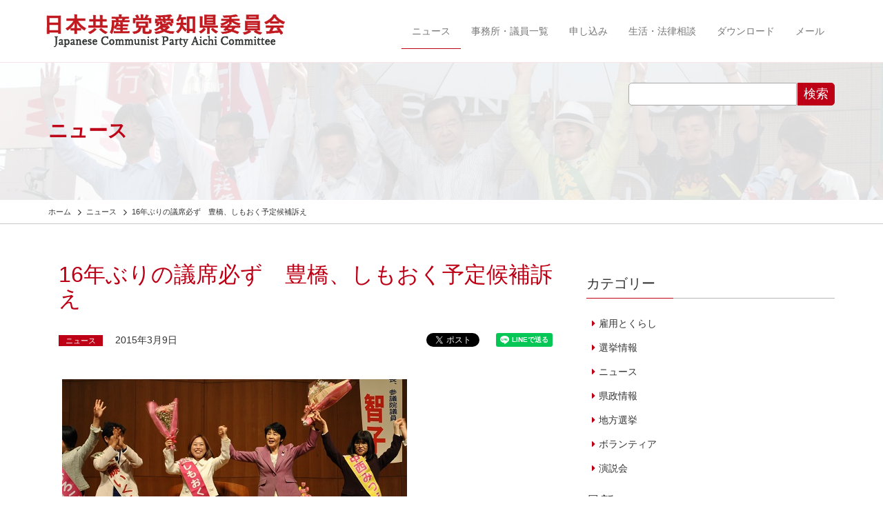

--- FILE ---
content_type: text/html; charset=UTF-8
request_url: https://www.jcp-aichi.jp/2015/0309/4152.html
body_size: 8394
content:
<!DOCTYPE HTML>
<html lang="ja">
<head>

<!-- Google tag (gtag.js) -->
<script async src="https://www.googletagmanager.com/gtag/js?id=G-Y2295CNH9B"></script>
<script>
  window.dataLayer = window.dataLayer || [];
  function gtag(){dataLayer.push(arguments);}
  gtag('js', new Date());

  gtag('config', 'G-Y2295CNH9B');
</script>

<meta http-equiv="Content-Type" content="text/html; charset=utf-8">
<meta name="viewport" content="width=device-width, initial-scale=1">


<meta name="format-detection" content="telephone=no">
<link rel="shortcut icon" href="https://www.jcp-aichi.jp/css/favicon.ico">
<link href="https://www.jcp-aichi.jp/feed" title="日本共産党愛知県委員会 &raquo; フィード" type="application/rss+xml" rel="alternate">
<link rel="stylesheet" href="https://maxcdn.bootstrapcdn.com/font-awesome/4.6.1/css/font-awesome.min.css">
<title>16年ぶりの議席必ず　豊橋、しもおく予定候補訴え &#8211; 日本共産党愛知県委員会</title>
<meta name='robots' content='max-image-preview:large' />
<link rel='dns-prefetch' href='//ajax.googleapis.com' />
<link rel='dns-prefetch' href='//cdnjs.cloudflare.com' />
<link rel='dns-prefetch' href='//maxcdn.bootstrapcdn.com' />
<link rel='stylesheet' id='wp-block-library-css' href='https://www.jcp-aichi.jp/wp-includes/css/dist/block-library/style.min.css?ver=6.5.7' type='text/css' media='all' />
<style id='classic-theme-styles-inline-css' type='text/css'>
/*! This file is auto-generated */
.wp-block-button__link{color:#fff;background-color:#32373c;border-radius:9999px;box-shadow:none;text-decoration:none;padding:calc(.667em + 2px) calc(1.333em + 2px);font-size:1.125em}.wp-block-file__button{background:#32373c;color:#fff;text-decoration:none}
</style>
<style id='global-styles-inline-css' type='text/css'>
body{--wp--preset--color--black: #000000;--wp--preset--color--cyan-bluish-gray: #abb8c3;--wp--preset--color--white: #ffffff;--wp--preset--color--pale-pink: #f78da7;--wp--preset--color--vivid-red: #cf2e2e;--wp--preset--color--luminous-vivid-orange: #ff6900;--wp--preset--color--luminous-vivid-amber: #fcb900;--wp--preset--color--light-green-cyan: #7bdcb5;--wp--preset--color--vivid-green-cyan: #00d084;--wp--preset--color--pale-cyan-blue: #8ed1fc;--wp--preset--color--vivid-cyan-blue: #0693e3;--wp--preset--color--vivid-purple: #9b51e0;--wp--preset--gradient--vivid-cyan-blue-to-vivid-purple: linear-gradient(135deg,rgba(6,147,227,1) 0%,rgb(155,81,224) 100%);--wp--preset--gradient--light-green-cyan-to-vivid-green-cyan: linear-gradient(135deg,rgb(122,220,180) 0%,rgb(0,208,130) 100%);--wp--preset--gradient--luminous-vivid-amber-to-luminous-vivid-orange: linear-gradient(135deg,rgba(252,185,0,1) 0%,rgba(255,105,0,1) 100%);--wp--preset--gradient--luminous-vivid-orange-to-vivid-red: linear-gradient(135deg,rgba(255,105,0,1) 0%,rgb(207,46,46) 100%);--wp--preset--gradient--very-light-gray-to-cyan-bluish-gray: linear-gradient(135deg,rgb(238,238,238) 0%,rgb(169,184,195) 100%);--wp--preset--gradient--cool-to-warm-spectrum: linear-gradient(135deg,rgb(74,234,220) 0%,rgb(151,120,209) 20%,rgb(207,42,186) 40%,rgb(238,44,130) 60%,rgb(251,105,98) 80%,rgb(254,248,76) 100%);--wp--preset--gradient--blush-light-purple: linear-gradient(135deg,rgb(255,206,236) 0%,rgb(152,150,240) 100%);--wp--preset--gradient--blush-bordeaux: linear-gradient(135deg,rgb(254,205,165) 0%,rgb(254,45,45) 50%,rgb(107,0,62) 100%);--wp--preset--gradient--luminous-dusk: linear-gradient(135deg,rgb(255,203,112) 0%,rgb(199,81,192) 50%,rgb(65,88,208) 100%);--wp--preset--gradient--pale-ocean: linear-gradient(135deg,rgb(255,245,203) 0%,rgb(182,227,212) 50%,rgb(51,167,181) 100%);--wp--preset--gradient--electric-grass: linear-gradient(135deg,rgb(202,248,128) 0%,rgb(113,206,126) 100%);--wp--preset--gradient--midnight: linear-gradient(135deg,rgb(2,3,129) 0%,rgb(40,116,252) 100%);--wp--preset--font-size--small: 13px;--wp--preset--font-size--medium: 20px;--wp--preset--font-size--large: 36px;--wp--preset--font-size--x-large: 42px;--wp--preset--spacing--20: 0.44rem;--wp--preset--spacing--30: 0.67rem;--wp--preset--spacing--40: 1rem;--wp--preset--spacing--50: 1.5rem;--wp--preset--spacing--60: 2.25rem;--wp--preset--spacing--70: 3.38rem;--wp--preset--spacing--80: 5.06rem;--wp--preset--shadow--natural: 6px 6px 9px rgba(0, 0, 0, 0.2);--wp--preset--shadow--deep: 12px 12px 50px rgba(0, 0, 0, 0.4);--wp--preset--shadow--sharp: 6px 6px 0px rgba(0, 0, 0, 0.2);--wp--preset--shadow--outlined: 6px 6px 0px -3px rgba(255, 255, 255, 1), 6px 6px rgba(0, 0, 0, 1);--wp--preset--shadow--crisp: 6px 6px 0px rgba(0, 0, 0, 1);}:where(.is-layout-flex){gap: 0.5em;}:where(.is-layout-grid){gap: 0.5em;}body .is-layout-flex{display: flex;}body .is-layout-flex{flex-wrap: wrap;align-items: center;}body .is-layout-flex > *{margin: 0;}body .is-layout-grid{display: grid;}body .is-layout-grid > *{margin: 0;}:where(.wp-block-columns.is-layout-flex){gap: 2em;}:where(.wp-block-columns.is-layout-grid){gap: 2em;}:where(.wp-block-post-template.is-layout-flex){gap: 1.25em;}:where(.wp-block-post-template.is-layout-grid){gap: 1.25em;}.has-black-color{color: var(--wp--preset--color--black) !important;}.has-cyan-bluish-gray-color{color: var(--wp--preset--color--cyan-bluish-gray) !important;}.has-white-color{color: var(--wp--preset--color--white) !important;}.has-pale-pink-color{color: var(--wp--preset--color--pale-pink) !important;}.has-vivid-red-color{color: var(--wp--preset--color--vivid-red) !important;}.has-luminous-vivid-orange-color{color: var(--wp--preset--color--luminous-vivid-orange) !important;}.has-luminous-vivid-amber-color{color: var(--wp--preset--color--luminous-vivid-amber) !important;}.has-light-green-cyan-color{color: var(--wp--preset--color--light-green-cyan) !important;}.has-vivid-green-cyan-color{color: var(--wp--preset--color--vivid-green-cyan) !important;}.has-pale-cyan-blue-color{color: var(--wp--preset--color--pale-cyan-blue) !important;}.has-vivid-cyan-blue-color{color: var(--wp--preset--color--vivid-cyan-blue) !important;}.has-vivid-purple-color{color: var(--wp--preset--color--vivid-purple) !important;}.has-black-background-color{background-color: var(--wp--preset--color--black) !important;}.has-cyan-bluish-gray-background-color{background-color: var(--wp--preset--color--cyan-bluish-gray) !important;}.has-white-background-color{background-color: var(--wp--preset--color--white) !important;}.has-pale-pink-background-color{background-color: var(--wp--preset--color--pale-pink) !important;}.has-vivid-red-background-color{background-color: var(--wp--preset--color--vivid-red) !important;}.has-luminous-vivid-orange-background-color{background-color: var(--wp--preset--color--luminous-vivid-orange) !important;}.has-luminous-vivid-amber-background-color{background-color: var(--wp--preset--color--luminous-vivid-amber) !important;}.has-light-green-cyan-background-color{background-color: var(--wp--preset--color--light-green-cyan) !important;}.has-vivid-green-cyan-background-color{background-color: var(--wp--preset--color--vivid-green-cyan) !important;}.has-pale-cyan-blue-background-color{background-color: var(--wp--preset--color--pale-cyan-blue) !important;}.has-vivid-cyan-blue-background-color{background-color: var(--wp--preset--color--vivid-cyan-blue) !important;}.has-vivid-purple-background-color{background-color: var(--wp--preset--color--vivid-purple) !important;}.has-black-border-color{border-color: var(--wp--preset--color--black) !important;}.has-cyan-bluish-gray-border-color{border-color: var(--wp--preset--color--cyan-bluish-gray) !important;}.has-white-border-color{border-color: var(--wp--preset--color--white) !important;}.has-pale-pink-border-color{border-color: var(--wp--preset--color--pale-pink) !important;}.has-vivid-red-border-color{border-color: var(--wp--preset--color--vivid-red) !important;}.has-luminous-vivid-orange-border-color{border-color: var(--wp--preset--color--luminous-vivid-orange) !important;}.has-luminous-vivid-amber-border-color{border-color: var(--wp--preset--color--luminous-vivid-amber) !important;}.has-light-green-cyan-border-color{border-color: var(--wp--preset--color--light-green-cyan) !important;}.has-vivid-green-cyan-border-color{border-color: var(--wp--preset--color--vivid-green-cyan) !important;}.has-pale-cyan-blue-border-color{border-color: var(--wp--preset--color--pale-cyan-blue) !important;}.has-vivid-cyan-blue-border-color{border-color: var(--wp--preset--color--vivid-cyan-blue) !important;}.has-vivid-purple-border-color{border-color: var(--wp--preset--color--vivid-purple) !important;}.has-vivid-cyan-blue-to-vivid-purple-gradient-background{background: var(--wp--preset--gradient--vivid-cyan-blue-to-vivid-purple) !important;}.has-light-green-cyan-to-vivid-green-cyan-gradient-background{background: var(--wp--preset--gradient--light-green-cyan-to-vivid-green-cyan) !important;}.has-luminous-vivid-amber-to-luminous-vivid-orange-gradient-background{background: var(--wp--preset--gradient--luminous-vivid-amber-to-luminous-vivid-orange) !important;}.has-luminous-vivid-orange-to-vivid-red-gradient-background{background: var(--wp--preset--gradient--luminous-vivid-orange-to-vivid-red) !important;}.has-very-light-gray-to-cyan-bluish-gray-gradient-background{background: var(--wp--preset--gradient--very-light-gray-to-cyan-bluish-gray) !important;}.has-cool-to-warm-spectrum-gradient-background{background: var(--wp--preset--gradient--cool-to-warm-spectrum) !important;}.has-blush-light-purple-gradient-background{background: var(--wp--preset--gradient--blush-light-purple) !important;}.has-blush-bordeaux-gradient-background{background: var(--wp--preset--gradient--blush-bordeaux) !important;}.has-luminous-dusk-gradient-background{background: var(--wp--preset--gradient--luminous-dusk) !important;}.has-pale-ocean-gradient-background{background: var(--wp--preset--gradient--pale-ocean) !important;}.has-electric-grass-gradient-background{background: var(--wp--preset--gradient--electric-grass) !important;}.has-midnight-gradient-background{background: var(--wp--preset--gradient--midnight) !important;}.has-small-font-size{font-size: var(--wp--preset--font-size--small) !important;}.has-medium-font-size{font-size: var(--wp--preset--font-size--medium) !important;}.has-large-font-size{font-size: var(--wp--preset--font-size--large) !important;}.has-x-large-font-size{font-size: var(--wp--preset--font-size--x-large) !important;}
.wp-block-navigation a:where(:not(.wp-element-button)){color: inherit;}
:where(.wp-block-post-template.is-layout-flex){gap: 1.25em;}:where(.wp-block-post-template.is-layout-grid){gap: 1.25em;}
:where(.wp-block-columns.is-layout-flex){gap: 2em;}:where(.wp-block-columns.is-layout-grid){gap: 2em;}
.wp-block-pullquote{font-size: 1.5em;line-height: 1.6;}
</style>
<link rel='stylesheet' id='bootstrap-css' href='https://www.jcp-aichi.jp/wp-content/themes/jcp_aichi/css/bootstrap.min.css?ver=1.0' type='text/css' media='all' />
<link rel='stylesheet' id='dashicons-css' href='https://www.jcp-aichi.jp/wp-includes/css/dashicons.min.css?ver=6.5.7' type='text/css' media='all' />
<link rel='stylesheet' id='style-css' href='https://www.jcp-aichi.jp/wp-content/themes/jcp_aichi/style.css?ver=1.0' type='text/css' media='all' />
<link rel='stylesheet' id='pagetop-jump-css' href='https://www.jcp-aichi.jp/wp-content/themes/jcp_aichi/plugins/pagetop-jump/pagetop-jump.css?ver=1.0' type='text/css' media='all' />
<link rel='stylesheet' id='print-css' href='https://www.jcp-aichi.jp/wp-content/themes/jcp_aichi/css/bootstrap-print.css?ver=1.0' type='text/css' media='all' />
<script type="text/javascript" src="//ajax.googleapis.com/ajax/libs/jquery/1.12.4/jquery.min.js?ver=6.5.7" id="jquery-js"></script>
<script type="text/javascript" src="//ajax.googleapis.com/ajax/libs/jquery/1.12.4/jquery.min.js?ver=6.5.7" id="jquery-core-js"></script>
<script type="text/javascript" src="//cdnjs.cloudflare.com/ajax/libs/jquery-migrate/1.4.1/jquery-migrate.min.js?ver=6.5.7" id="jquery-migrate-js"></script>
<link rel="https://api.w.org/" href="https://www.jcp-aichi.jp/wp-json/" /><link rel="alternate" type="application/json" href="https://www.jcp-aichi.jp/wp-json/wp/v2/posts/4152" /><link rel="alternate" type="application/json+oembed" href="https://www.jcp-aichi.jp/wp-json/oembed/1.0/embed?url=https%3A%2F%2Fwww.jcp-aichi.jp%2F2015%2F0309%2F4152.html" />
<link rel="alternate" type="text/xml+oembed" href="https://www.jcp-aichi.jp/wp-json/oembed/1.0/embed?url=https%3A%2F%2Fwww.jcp-aichi.jp%2F2015%2F0309%2F4152.html&#038;format=xml" />
<link rel="icon" href="https://www.jcp-aichi.jp/wp-content/uploads/2020/04/cropped-favicon-32x32.png" sizes="32x32" />
<link rel="icon" href="https://www.jcp-aichi.jp/wp-content/uploads/2020/04/cropped-favicon-192x192.png" sizes="192x192" />
<link rel="apple-touch-icon" href="https://www.jcp-aichi.jp/wp-content/uploads/2020/04/cropped-favicon-180x180.png" />
<meta name="msapplication-TileImage" content="https://www.jcp-aichi.jp/wp-content/uploads/2020/04/cropped-favicon-270x270.png" />

<script>
(function(i,s,o,g,r,a,m){i['GoogleAnalyticsObject']=r;i[r]=i[r]||function(){
	(i[r].q=i[r].q||[]).push(arguments)},i[r].l=1*new Date();a=s.createElement(o),
	m=s.getElementsByTagName(o)[0];a.async=1;a.src=g;m.parentNode.insertBefore(a,m)
})(window,document,'script','https://www.google-analytics.com/analytics.js','ga');
  ga('create', 'UA-99579949-1', 'auto');
  ga('send', 'pageview');
</script>


	<!-- HTML5 shim and Respond.js for IE8 support of HTML5 elements and media queries -->
	<!-- WARNING: Respond.js doesn't work if you view the page via file:// -->
	<!--[if lt IE 9]>
	<script src="https://oss.maxcdn.com/html5shiv/3.7.2/html5shiv.min.js"></script>
	<script src="https://oss.maxcdn.com/respond/1.4.2/respond.min.js"></script>
	<![endif]-->

</head>
<body class="post-template-default single single-post postid-4152 single-format-standard color-red pc_brows">
<div id="wrap" class="skip-link"><a class="assistive-text" href="#content" title="本文へジャンプする">本文へジャンプする</a></div>

<header>
  <div class="navbar navbar-default navbar-fixed-top">
    <div class="container">
      <div class="navbar-header">
        <a href="https://www.jcp-aichi.jp/" class="navbar-brand"><img src="https://www.jcp-aichi.jp/wp-content/themes/jcp_aichi/images/sitetitle.png" alt="日本共産党愛知県委員会"></a>
        <button class="navbar-toggle" type="button" data-toggle="collapse" data-target="#navbar-main">
          <span class="icon-bar"></span>
          <span class="icon-bar"></span>
          <span class="icon-bar"></span>
        </button>
      </div>
      <div class="navbar-collapse collapse navbar-right" id="navbar-main">
		<ul id="menu-main_nav" class="nav navbar-nav"><li id="menu-item-2074" class="news menu-item menu-item-type-post_type menu-item-object-page menu-item-2074 current-menu-item"><a href="https://www.jcp-aichi.jp/news">ニュース</a></li>
<li id="menu-item-2069" class="db menu-item menu-item-type-post_type menu-item-object-page menu-item-2069"><a href="https://www.jcp-aichi.jp/db">事務所・議員一覧</a></li>
<li id="menu-item-2068" class="menu-item menu-item-type-post_type menu-item-object-page menu-item-2068"><a href="https://www.jcp-aichi.jp/join">申し込み</a></li>
<li id="menu-item-2067" class="menu-item menu-item-type-post_type menu-item-object-page menu-item-2067"><a href="https://www.jcp-aichi.jp/low_consult">生活・法律相談</a></li>
<li id="menu-item-2890" class="download menu-item menu-item-type-post_type menu-item-object-page menu-item-2890"><a href="https://www.jcp-aichi.jp/download">ダウンロード</a></li>
<li id="menu-item-2066" class="menu-item menu-item-type-post_type menu-item-object-page menu-item-2066"><a href="https://www.jcp-aichi.jp/mail">メール</a></li>
</ul>
      </div>
    </div>
  </div>
</header>
<div class="content-header" style="background-image: url(https://www.jcp-aichi.jp/wp-content/uploads/2017/04/01news.jpg);"><div class="content-header-inner">
<div class="container">
	<div class="pull-right hidden-xs search_mdl">
	<form role="search" method="get" id="searchform" class="searchform" action="https://www.jcp-aichi.jp/">
				<div>
					<label class="screen-reader-text" for="s">検索:</label>
					<input type="text" value="" name="s" id="s" />
					<input type="submit" id="searchsubmit" value="検索" />
				</div>
			</form>	</div>
	<div class="contents-title">ニュース</div>
</div>
</div></div>

<section id="header-breadcrumb" class="hidden-xs">
	<div class="container">
		<div class="title row">
			<div class="col-sm-12">
				<div class="breadcrumbs" typeof="BreadcrumbList" vocab="http://schema.org/">
				<!-- Breadcrumb NavXT 7.4.1 -->
<span property="itemListElement" typeof="ListItem"><a property="item" typeof="WebPage" title="日本共産党愛知県委員会へ移動" href="https://www.jcp-aichi.jp" class="home"><span property="name">ホーム</span></a><meta property="position" content="1"></span> <i class="fa fa-angle-right fa-lg fa-fw"></i><span property="itemListElement" typeof="ListItem"><a property="item" typeof="WebPage" title="ニュースのカテゴリーアーカイブへ移動" href="https://www.jcp-aichi.jp/category/article" class="taxonomy category"><span property="name">ニュース</span></a><meta property="position" content="2"></span> <i class="fa fa-angle-right fa-lg fa-fw"></i><span property="itemListElement" typeof="ListItem"><span property="name">16年ぶりの議席必ず　豊橋、しもおく予定候補訴え</span><meta property="position" content="3"></span>				</div>
			</div>
		</div>
	</div>
</section>



<article id="main">
<div class="container">

<div class="row">
<div class="col-sm-8">

<div id="post-4152" class="col-sm-12 clearfix post-4152 post type-post status-publish format-standard hentry category-article">
		<h1 class="entry-title">16年ぶりの議席必ず　豊橋、しもおく予定候補訴え</h1>
		<div class="row metas">
		<div class="col-lg-5" style="margin-bottom: 1em;">
				<div class="pagemeta clearfix">
			<span class="catlink"><a href="https://www.jcp-aichi.jp/category/article" rel="tag">ニュース</a></span>		</div>
				<div class="entry-meta">2015年3月9日</div>
		</div>
		<div class="col-lg-7">
		<div class="sociallinks clearfix pull-right">
<span class="snslinks tw">
<a href="https://twitter.com/share" class="twitter-share-button" data-lang="ja" data-hashtags="jcpaichi">ツイート</a>
<script>!function(d,s,id){var js,fjs=d.getElementsByTagName(s)[0],p=/^http:/.test(d.location)?'http':'https';if(!d.getElementById(id)){js=d.createElement(s);js.id=id;js.src=p+'://platform.twitter.com/widgets.js';fjs.parentNode.insertBefore(js,fjs);}}(document, 'script', 'twitter-wjs');</script>
</span>

<span class="snslinks fb">
<div id="fb-root"></div>
<script>(function(d, s, id) {
  var js, fjs = d.getElementsByTagName(s)[0];
  if (d.getElementById(id)) return;
  js = d.createElement(s); js.id = id;
  js.src = "//connect.facebook.net/ja_JP/sdk.js#xfbml=1&version=v2.9";
  fjs.parentNode.insertBefore(js, fjs);
}(document, 'script', 'facebook-jssdk'));</script>
<div class="fb-like" data-href="https://www.jcp-aichi.jp/2015/0309/4152.html" data-layout="button" data-action="like" data-size="small" data-show-faces="false" data-share="true"></div>
</span>

<span class="snslinks li">
<div class="line-it-button" style="display: none;" data-lang="ja" data-type="share-a" data-url="https://www.jcp-aichi.jp/2015/0309/4152.html"></div>
<script src="https://d.line-scdn.net/r/web/social-plugin/js/thirdparty/loader.min.js" async="async" defer="defer"></script>
</span>
</div>
		</div>
		</div>

		<div class="entry-content clear clearfix">
			
<div class="block">
<p><img decoding="async" class="img_c" src="//www.jcp-aichi.jp/wp-content/uploads/btimg/ct8/4278.jpg" alt="&#160;" hspace="5" vspace="5" /><br />
　紙智子参院議員を迎えた日本共産党演説会が７日、愛知県豊橋市で行われ、県議選豊橋市区（定数５）で16年ぶりの党議席を目指す、しもおく奈歩予定候補と後半戦をたたかう市町議予定候補らが決意表明しました。<br />
　紙氏は、TPP参加で愛知の農業生産額が９３７億円減少となる試算を示し、「県議、市町議選で全員勝利しストップさせましょう」と呼びかけました。<br />
　しもおく予定候補は「ブラック企業規制の声を届けられるのは私だけ。必ず議席を取りにいく」と決意しました。<br />
　演説会後、紙氏らは農業関係者と懇談しました。<br />
（3月8日）
</p>
</p></div>
					<!-- / .entry-content --></div>

				
</div>

	<div class="sociallinks footer clear">
<span class="snslinks tw">
<a href="https://twitter.com/share" class="twitter-share-button" data-lang="ja" data-hashtags="jcpaichi">ツイート</a>
<script>!function(d,s,id){var js,fjs=d.getElementsByTagName(s)[0],p=/^http:/.test(d.location)?'http':'https';if(!d.getElementById(id)){js=d.createElement(s);js.id=id;js.src=p+'://platform.twitter.com/widgets.js';fjs.parentNode.insertBefore(js,fjs);}}(document, 'script', 'twitter-wjs');</script>
</span>

<span class="snslinks fb">
<div id="fb-root"></div>
<script>(function(d, s, id) {
  var js, fjs = d.getElementsByTagName(s)[0];
  if (d.getElementById(id)) return;
  js = d.createElement(s); js.id = id;
  js.src = "//connect.facebook.net/ja_JP/sdk.js#xfbml=1&version=v2.9";
  fjs.parentNode.insertBefore(js, fjs);
}(document, 'script', 'facebook-jssdk'));</script>
<div class="fb-like" data-href="https://www.jcp-aichi.jp/2015/0309/4152.html" data-layout="button" data-action="like" data-size="small" data-show-faces="false" data-share="true"></div>
</span>

<span class="snslinks li">
<div class="line-it-button" style="display: none;" data-lang="ja" data-type="share-a" data-url="https://www.jcp-aichi.jp/2015/0309/4152.html"></div>
<script src="https://d.line-scdn.net/r/web/social-plugin/js/thirdparty/loader.min.js" async="async" defer="defer"></script>
</span>
</div>

	<div id="nav_below" class="row navigation clearfix">
			<div class="col-sm-6 nav-previous"><a href="https://www.jcp-aichi.jp/2015/0309/4151.html" rel="prev">党議席で県政変えよう　愛知・一宮　小池副委員長　いたくら正文県議予定候補</a></div>
		<div class="col-sm-6 nav-next text-right"><a href="https://www.jcp-aichi.jp/2015/0313/4166.html" rel="next">一宮　元気な党支部　演説会に46人が約束</a></div>
		<!-- / #nav_below --></div>

	<div class="more-box clear clearfix">
		<p class="read-more text-center"><a href="/news">ニュース一覧へ戻る<i class="fa fa-angle-right fa-4x fa-fw" aria-hidden="true"></i></a></p>
	</div>
</div>

<div class="col-sm-4 side">
	<div class="visible-xs search_mdl clearfix">
	<form role="search" method="get" id="searchform" class="searchform" action="https://www.jcp-aichi.jp/">
				<div>
					<label class="screen-reader-text" for="s">検索:</label>
					<input type="text" value="" name="s" id="s" />
					<input type="submit" id="searchsubmit" value="検索" />
				</div>
			</form>	</div>
	<div id="tkp_widget_select_taxonomy_category-2" class="sidebar-widget widget tkp_widget_select_taxonomy_category clearfix"><h3 class="widget-title">カテゴリー</h3>			<ul>	<li class="cat-item cat-item-30"><a href="https://www.jcp-aichi.jp/category/koyou">雇用とくらし</a>
</li>
	<li class="cat-item cat-item-31"><a href="https://www.jcp-aichi.jp/category/senkyo">選挙情報</a>
</li>
	<li class="cat-item cat-item-1"><a href="https://www.jcp-aichi.jp/category/article">ニュース</a>
</li>
	<li class="cat-item cat-item-33"><a href="https://www.jcp-aichi.jp/category/kensei">県政情報</a>
</li>
	<li class="cat-item cat-item-34"><a href="https://www.jcp-aichi.jp/category/kouho">地方選挙</a>
</li>
	<li class="cat-item cat-item-35"><a href="https://www.jcp-aichi.jp/category/volunteer">ボランティア</a>
</li>
	<li class="cat-item cat-item-36"><a href="https://www.jcp-aichi.jp/category/speech">演説会</a>
</li>
</ul>
		</div><div id="tkp_new_posts-2" class="sidebar-widget widget tkp_widget_new_posts clearfix"><h3 class="widget-title">最新ニュース</h3>		<ul class="new_posts">
					<li class="one_new_post">
			<a href="https://www.jcp-aichi.jp/?post_type=post&p=25479">
						2026年日本共産党刈谷「新春のつどい」			</a>
			</li>
					<li class="one_new_post">
			<a href="https://www.jcp-aichi.jp/?post_type=post&p=25468">
						1/9すやま初美Instagram Live!			</a>
			</li>
					<li class="one_new_post">
			<a href="https://www.jcp-aichi.jp/?post_type=post&p=25459">
						一宮市委員会 新春のつどい			</a>
			</li>
					<li class="one_new_post">
			<a href="https://www.jcp-aichi.jp/?post_type=post&p=25464">
						2026年いわくら新春のつどい			</a>
			</li>
					<li class="one_new_post">
			<a href="https://www.jcp-aichi.jp/?post_type=post&p=25456">
						第21回新春の集い～統一地方選挙へ 前進の年に～			</a>
			</li>
				</ul>
		</div></div>

<!-- / .row --></div>

</div>
</article>



<article id="footer-nav">
<div class="container">
<div class="row">

	<div class="col-sm-12">
			<ul id="menu-footer_nav" class="nav nav-pills"><li id="menu-item-2493" class="menu-item menu-item-type-post_type menu-item-object-page menu-item-2493"><a href="https://www.jcp-aichi.jp/links">リンク</a></li>
<li id="menu-item-2495" class="menu-item menu-item-type-custom menu-item-object-custom menu-item-2495"><a href="/chihousen">地方選挙予定候補者</a></li>
<li id="menu-item-3876" class="minpou menu-item menu-item-type-post_type menu-item-object-page menu-item-3876"><a href="https://www.jcp-aichi.jp/minpou">愛知民報</a></li>
<li id="menu-item-2491" class="menu-item menu-item-type-post_type menu-item-object-page menu-item-2491"><a href="https://www.jcp-aichi.jp/bokin-senkyo">選挙募金のお願い</a></li>
</ul>	</div>

</div>
</div>
</article>

<article id="footer">
<div class="container">
<div class="row">

	<div class="col-sm-12 auther">
		<p><strong>日本共産党愛知県委員会</strong></p>
	</div>
	<div class="col-sm-12 outlinks ">
		<ul id="menu-links" class="nav nav-pills"><li id="menu-item-2502" class="menu-item menu-item-type-custom menu-item-object-custom menu-item-2502"><a target="_blank" rel="noopener" href="http://suyama-hatsumi.jp/">すやま初美</a></li>
<li id="menu-item-2503" class="menu-item menu-item-type-custom menu-item-object-custom menu-item-2503"><a target="_blank" rel="noopener" href="http://takeda-ryosuke.jp/">たけだ良介</a></li>
<li id="menu-item-2504" class="menu-item menu-item-type-custom menu-item-object-custom menu-item-2504"><a target="_blank" rel="noopener" href="http://www.inoue-satoshi.com/">井上哲士</a></li>
<li id="menu-item-2505" class="menu-item menu-item-type-custom menu-item-object-custom menu-item-2505"><a target="_blank" rel="noopener" href="http://motomura-nobuko.jp/">もとむら伸子</a></li>
</ul>	</div>
	<div class="col-sm-12">
	<div id="copy"><small>&copy; 2001 - 2026 日本共産党愛知県委員会</small></div>	<address><strong>日本共産党愛知県委員会</strong>〒460-0007　愛知県名古屋市中区新栄3-12-25<br />
電話：052-261-3461<br />
ファックス：052-263-9810</address>	</div>
	<div class="col-sm-12 jump-form">
		<a href="/mail">フォームからのお問い合わせはこちら<i class="fa fa-angle-right fa-lg fa-fw" aria-hidden="true"></i></a>
	</div>

</div>
</div>
</article>




<p class="pagetop jump"><a href="#wrap" title="このページの先頭へ"><span class="dashicons dashicons-arrow-up-alt2"></span></a></p>
<script type="text/javascript" src="https://www.jcp-aichi.jp/wp-content/themes/jcp_aichi/plugins/pagetop-jump/pagetop-jump.js?ver=1.0" id="pagetop-jump-js"></script>
<script type="text/javascript" src="https://maxcdn.bootstrapcdn.com/bootstrap/3.3.6/js/bootstrap.min.js?ver=1.0" id="bootstrap-js"></script>
<script type="text/javascript" src="https://www.jcp-aichi.jp/wp-content/themes/jcp_aichi/js/jquery.autopager-1.0.0.js?ver=1.0" id="autopager-js"></script>
<script type="text/javascript" src="https://www.jcp-aichi.jp/wp-includes/js/comment-reply.min.js?ver=6.5.7" id="comment-reply-js" async="async" data-wp-strategy="async"></script>

<script type="text/javascript">
( function( $ ) {


var maxpage = 0;

jQuery('#loading').css('display', 'none');
jQuery.autopager({
    content: '.article',
    link: '.read-more.load a',
    autoLoad: false,
 
    start: function(current, next){
      jQuery('#loading').css('display', 'block');
      jQuery('.read-more.load a').css('display', 'none');
    },
 
    load: function(current, next){
        jQuery('#loading').css('display', 'none');
        jQuery('.read-more.load a').css('display', 'block');
        if( current.page >= maxpage ){
            jQuery('.read-more.load a').hide();
        }
    }
});
 
jQuery('.read-more.load a').click(function(){
    jQuery.autopager('load');
    return false;
});

} )( jQuery );
</script>

</body>
</html>
